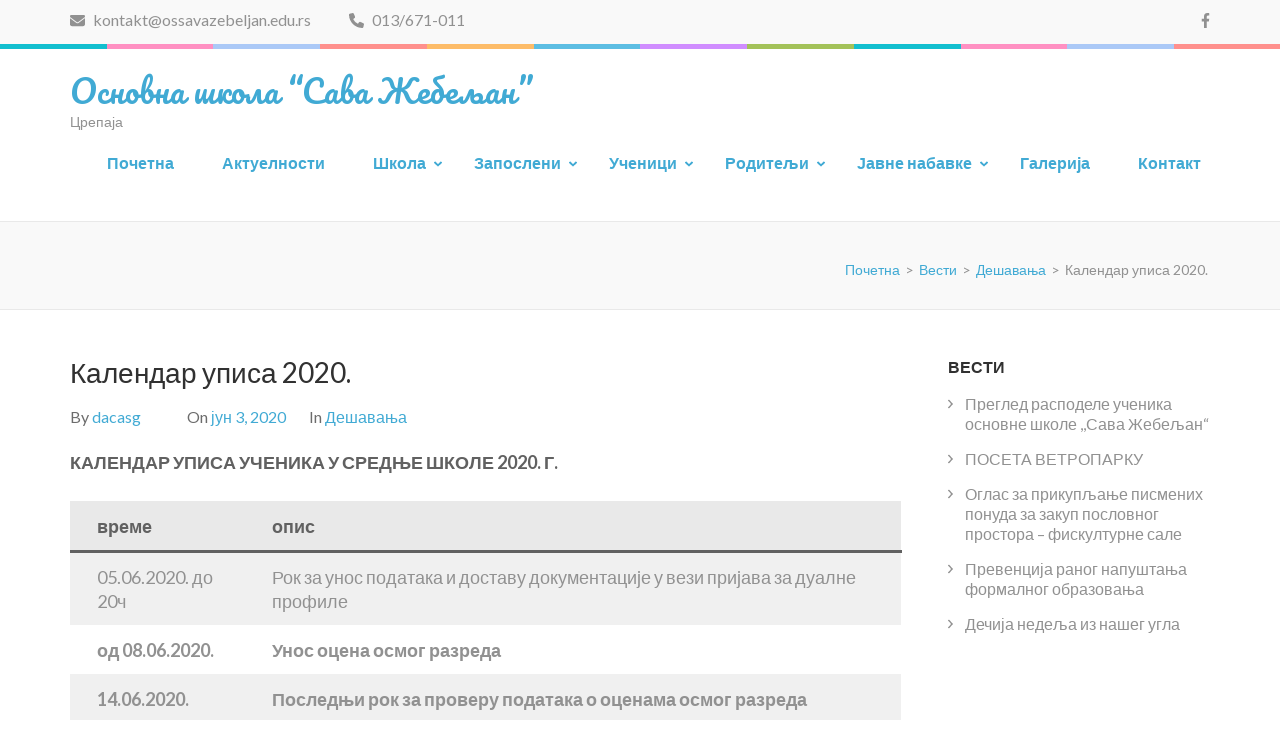

--- FILE ---
content_type: text/html; charset=UTF-8
request_url: https://ossavazebeljan.edu.rs/2020/06/03/kalendar-upisa-2020/
body_size: 46098
content:
    <!DOCTYPE html>
    <html lang="sr-RS">
    
<head itemscope itemtype="https://schema.org/WebSite">

    <meta charset="UTF-8">
	<meta name="viewport" content="width=device-width, initial-scale=1">
	<link rel="profile" href="http://gmpg.org/xfn/11">
	<link rel="pingback" href="https://ossavazebeljan.edu.rs/xmlrpc.php">
    <title>Календар уписа 2020. &#8211; Основна школа “Сава Жебељан”</title>
<meta name='robots' content='max-image-preview:large' />
	<style>img:is([sizes="auto" i], [sizes^="auto," i]) { contain-intrinsic-size: 3000px 1500px }</style>
	<link rel='dns-prefetch' href='//maps.google.com' />
<link rel='dns-prefetch' href='//fonts.googleapis.com' />
<link rel="alternate" type="application/rss+xml" title="Основна школа “Сава Жебељан” &raquo; довод" href="https://ossavazebeljan.edu.rs/feed/" />
<link rel="alternate" type="application/rss+xml" title="Основна школа “Сава Жебељан” &raquo; довод коментара" href="https://ossavazebeljan.edu.rs/comments/feed/" />
<script type="text/javascript">
/* <![CDATA[ */
window._wpemojiSettings = {"baseUrl":"https:\/\/s.w.org\/images\/core\/emoji\/15.0.3\/72x72\/","ext":".png","svgUrl":"https:\/\/s.w.org\/images\/core\/emoji\/15.0.3\/svg\/","svgExt":".svg","source":{"concatemoji":"https:\/\/ossavazebeljan.edu.rs\/wp-includes\/js\/wp-emoji-release.min.js?ver=6.7.4"}};
/*! This file is auto-generated */
!function(i,n){var o,s,e;function c(e){try{var t={supportTests:e,timestamp:(new Date).valueOf()};sessionStorage.setItem(o,JSON.stringify(t))}catch(e){}}function p(e,t,n){e.clearRect(0,0,e.canvas.width,e.canvas.height),e.fillText(t,0,0);var t=new Uint32Array(e.getImageData(0,0,e.canvas.width,e.canvas.height).data),r=(e.clearRect(0,0,e.canvas.width,e.canvas.height),e.fillText(n,0,0),new Uint32Array(e.getImageData(0,0,e.canvas.width,e.canvas.height).data));return t.every(function(e,t){return e===r[t]})}function u(e,t,n){switch(t){case"flag":return n(e,"\ud83c\udff3\ufe0f\u200d\u26a7\ufe0f","\ud83c\udff3\ufe0f\u200b\u26a7\ufe0f")?!1:!n(e,"\ud83c\uddfa\ud83c\uddf3","\ud83c\uddfa\u200b\ud83c\uddf3")&&!n(e,"\ud83c\udff4\udb40\udc67\udb40\udc62\udb40\udc65\udb40\udc6e\udb40\udc67\udb40\udc7f","\ud83c\udff4\u200b\udb40\udc67\u200b\udb40\udc62\u200b\udb40\udc65\u200b\udb40\udc6e\u200b\udb40\udc67\u200b\udb40\udc7f");case"emoji":return!n(e,"\ud83d\udc26\u200d\u2b1b","\ud83d\udc26\u200b\u2b1b")}return!1}function f(e,t,n){var r="undefined"!=typeof WorkerGlobalScope&&self instanceof WorkerGlobalScope?new OffscreenCanvas(300,150):i.createElement("canvas"),a=r.getContext("2d",{willReadFrequently:!0}),o=(a.textBaseline="top",a.font="600 32px Arial",{});return e.forEach(function(e){o[e]=t(a,e,n)}),o}function t(e){var t=i.createElement("script");t.src=e,t.defer=!0,i.head.appendChild(t)}"undefined"!=typeof Promise&&(o="wpEmojiSettingsSupports",s=["flag","emoji"],n.supports={everything:!0,everythingExceptFlag:!0},e=new Promise(function(e){i.addEventListener("DOMContentLoaded",e,{once:!0})}),new Promise(function(t){var n=function(){try{var e=JSON.parse(sessionStorage.getItem(o));if("object"==typeof e&&"number"==typeof e.timestamp&&(new Date).valueOf()<e.timestamp+604800&&"object"==typeof e.supportTests)return e.supportTests}catch(e){}return null}();if(!n){if("undefined"!=typeof Worker&&"undefined"!=typeof OffscreenCanvas&&"undefined"!=typeof URL&&URL.createObjectURL&&"undefined"!=typeof Blob)try{var e="postMessage("+f.toString()+"("+[JSON.stringify(s),u.toString(),p.toString()].join(",")+"));",r=new Blob([e],{type:"text/javascript"}),a=new Worker(URL.createObjectURL(r),{name:"wpTestEmojiSupports"});return void(a.onmessage=function(e){c(n=e.data),a.terminate(),t(n)})}catch(e){}c(n=f(s,u,p))}t(n)}).then(function(e){for(var t in e)n.supports[t]=e[t],n.supports.everything=n.supports.everything&&n.supports[t],"flag"!==t&&(n.supports.everythingExceptFlag=n.supports.everythingExceptFlag&&n.supports[t]);n.supports.everythingExceptFlag=n.supports.everythingExceptFlag&&!n.supports.flag,n.DOMReady=!1,n.readyCallback=function(){n.DOMReady=!0}}).then(function(){return e}).then(function(){var e;n.supports.everything||(n.readyCallback(),(e=n.source||{}).concatemoji?t(e.concatemoji):e.wpemoji&&e.twemoji&&(t(e.twemoji),t(e.wpemoji)))}))}((window,document),window._wpemojiSettings);
/* ]]> */
</script>
<style id='wp-emoji-styles-inline-css' type='text/css'>

	img.wp-smiley, img.emoji {
		display: inline !important;
		border: none !important;
		box-shadow: none !important;
		height: 1em !important;
		width: 1em !important;
		margin: 0 0.07em !important;
		vertical-align: -0.1em !important;
		background: none !important;
		padding: 0 !important;
	}
</style>
<link rel='stylesheet' id='wp-block-library-css' href='https://ossavazebeljan.edu.rs/wp-includes/css/dist/block-library/style.min.css?ver=6.7.4' type='text/css' media='all' />
<style id='classic-theme-styles-inline-css' type='text/css'>
/*! This file is auto-generated */
.wp-block-button__link{color:#fff;background-color:#32373c;border-radius:9999px;box-shadow:none;text-decoration:none;padding:calc(.667em + 2px) calc(1.333em + 2px);font-size:1.125em}.wp-block-file__button{background:#32373c;color:#fff;text-decoration:none}
</style>
<style id='global-styles-inline-css' type='text/css'>
:root{--wp--preset--aspect-ratio--square: 1;--wp--preset--aspect-ratio--4-3: 4/3;--wp--preset--aspect-ratio--3-4: 3/4;--wp--preset--aspect-ratio--3-2: 3/2;--wp--preset--aspect-ratio--2-3: 2/3;--wp--preset--aspect-ratio--16-9: 16/9;--wp--preset--aspect-ratio--9-16: 9/16;--wp--preset--color--black: #000000;--wp--preset--color--cyan-bluish-gray: #abb8c3;--wp--preset--color--white: #ffffff;--wp--preset--color--pale-pink: #f78da7;--wp--preset--color--vivid-red: #cf2e2e;--wp--preset--color--luminous-vivid-orange: #ff6900;--wp--preset--color--luminous-vivid-amber: #fcb900;--wp--preset--color--light-green-cyan: #7bdcb5;--wp--preset--color--vivid-green-cyan: #00d084;--wp--preset--color--pale-cyan-blue: #8ed1fc;--wp--preset--color--vivid-cyan-blue: #0693e3;--wp--preset--color--vivid-purple: #9b51e0;--wp--preset--gradient--vivid-cyan-blue-to-vivid-purple: linear-gradient(135deg,rgba(6,147,227,1) 0%,rgb(155,81,224) 100%);--wp--preset--gradient--light-green-cyan-to-vivid-green-cyan: linear-gradient(135deg,rgb(122,220,180) 0%,rgb(0,208,130) 100%);--wp--preset--gradient--luminous-vivid-amber-to-luminous-vivid-orange: linear-gradient(135deg,rgba(252,185,0,1) 0%,rgba(255,105,0,1) 100%);--wp--preset--gradient--luminous-vivid-orange-to-vivid-red: linear-gradient(135deg,rgba(255,105,0,1) 0%,rgb(207,46,46) 100%);--wp--preset--gradient--very-light-gray-to-cyan-bluish-gray: linear-gradient(135deg,rgb(238,238,238) 0%,rgb(169,184,195) 100%);--wp--preset--gradient--cool-to-warm-spectrum: linear-gradient(135deg,rgb(74,234,220) 0%,rgb(151,120,209) 20%,rgb(207,42,186) 40%,rgb(238,44,130) 60%,rgb(251,105,98) 80%,rgb(254,248,76) 100%);--wp--preset--gradient--blush-light-purple: linear-gradient(135deg,rgb(255,206,236) 0%,rgb(152,150,240) 100%);--wp--preset--gradient--blush-bordeaux: linear-gradient(135deg,rgb(254,205,165) 0%,rgb(254,45,45) 50%,rgb(107,0,62) 100%);--wp--preset--gradient--luminous-dusk: linear-gradient(135deg,rgb(255,203,112) 0%,rgb(199,81,192) 50%,rgb(65,88,208) 100%);--wp--preset--gradient--pale-ocean: linear-gradient(135deg,rgb(255,245,203) 0%,rgb(182,227,212) 50%,rgb(51,167,181) 100%);--wp--preset--gradient--electric-grass: linear-gradient(135deg,rgb(202,248,128) 0%,rgb(113,206,126) 100%);--wp--preset--gradient--midnight: linear-gradient(135deg,rgb(2,3,129) 0%,rgb(40,116,252) 100%);--wp--preset--font-size--small: 13px;--wp--preset--font-size--medium: 20px;--wp--preset--font-size--large: 36px;--wp--preset--font-size--x-large: 42px;--wp--preset--spacing--20: 0.44rem;--wp--preset--spacing--30: 0.67rem;--wp--preset--spacing--40: 1rem;--wp--preset--spacing--50: 1.5rem;--wp--preset--spacing--60: 2.25rem;--wp--preset--spacing--70: 3.38rem;--wp--preset--spacing--80: 5.06rem;--wp--preset--shadow--natural: 6px 6px 9px rgba(0, 0, 0, 0.2);--wp--preset--shadow--deep: 12px 12px 50px rgba(0, 0, 0, 0.4);--wp--preset--shadow--sharp: 6px 6px 0px rgba(0, 0, 0, 0.2);--wp--preset--shadow--outlined: 6px 6px 0px -3px rgba(255, 255, 255, 1), 6px 6px rgba(0, 0, 0, 1);--wp--preset--shadow--crisp: 6px 6px 0px rgba(0, 0, 0, 1);}:where(.is-layout-flex){gap: 0.5em;}:where(.is-layout-grid){gap: 0.5em;}body .is-layout-flex{display: flex;}.is-layout-flex{flex-wrap: wrap;align-items: center;}.is-layout-flex > :is(*, div){margin: 0;}body .is-layout-grid{display: grid;}.is-layout-grid > :is(*, div){margin: 0;}:where(.wp-block-columns.is-layout-flex){gap: 2em;}:where(.wp-block-columns.is-layout-grid){gap: 2em;}:where(.wp-block-post-template.is-layout-flex){gap: 1.25em;}:where(.wp-block-post-template.is-layout-grid){gap: 1.25em;}.has-black-color{color: var(--wp--preset--color--black) !important;}.has-cyan-bluish-gray-color{color: var(--wp--preset--color--cyan-bluish-gray) !important;}.has-white-color{color: var(--wp--preset--color--white) !important;}.has-pale-pink-color{color: var(--wp--preset--color--pale-pink) !important;}.has-vivid-red-color{color: var(--wp--preset--color--vivid-red) !important;}.has-luminous-vivid-orange-color{color: var(--wp--preset--color--luminous-vivid-orange) !important;}.has-luminous-vivid-amber-color{color: var(--wp--preset--color--luminous-vivid-amber) !important;}.has-light-green-cyan-color{color: var(--wp--preset--color--light-green-cyan) !important;}.has-vivid-green-cyan-color{color: var(--wp--preset--color--vivid-green-cyan) !important;}.has-pale-cyan-blue-color{color: var(--wp--preset--color--pale-cyan-blue) !important;}.has-vivid-cyan-blue-color{color: var(--wp--preset--color--vivid-cyan-blue) !important;}.has-vivid-purple-color{color: var(--wp--preset--color--vivid-purple) !important;}.has-black-background-color{background-color: var(--wp--preset--color--black) !important;}.has-cyan-bluish-gray-background-color{background-color: var(--wp--preset--color--cyan-bluish-gray) !important;}.has-white-background-color{background-color: var(--wp--preset--color--white) !important;}.has-pale-pink-background-color{background-color: var(--wp--preset--color--pale-pink) !important;}.has-vivid-red-background-color{background-color: var(--wp--preset--color--vivid-red) !important;}.has-luminous-vivid-orange-background-color{background-color: var(--wp--preset--color--luminous-vivid-orange) !important;}.has-luminous-vivid-amber-background-color{background-color: var(--wp--preset--color--luminous-vivid-amber) !important;}.has-light-green-cyan-background-color{background-color: var(--wp--preset--color--light-green-cyan) !important;}.has-vivid-green-cyan-background-color{background-color: var(--wp--preset--color--vivid-green-cyan) !important;}.has-pale-cyan-blue-background-color{background-color: var(--wp--preset--color--pale-cyan-blue) !important;}.has-vivid-cyan-blue-background-color{background-color: var(--wp--preset--color--vivid-cyan-blue) !important;}.has-vivid-purple-background-color{background-color: var(--wp--preset--color--vivid-purple) !important;}.has-black-border-color{border-color: var(--wp--preset--color--black) !important;}.has-cyan-bluish-gray-border-color{border-color: var(--wp--preset--color--cyan-bluish-gray) !important;}.has-white-border-color{border-color: var(--wp--preset--color--white) !important;}.has-pale-pink-border-color{border-color: var(--wp--preset--color--pale-pink) !important;}.has-vivid-red-border-color{border-color: var(--wp--preset--color--vivid-red) !important;}.has-luminous-vivid-orange-border-color{border-color: var(--wp--preset--color--luminous-vivid-orange) !important;}.has-luminous-vivid-amber-border-color{border-color: var(--wp--preset--color--luminous-vivid-amber) !important;}.has-light-green-cyan-border-color{border-color: var(--wp--preset--color--light-green-cyan) !important;}.has-vivid-green-cyan-border-color{border-color: var(--wp--preset--color--vivid-green-cyan) !important;}.has-pale-cyan-blue-border-color{border-color: var(--wp--preset--color--pale-cyan-blue) !important;}.has-vivid-cyan-blue-border-color{border-color: var(--wp--preset--color--vivid-cyan-blue) !important;}.has-vivid-purple-border-color{border-color: var(--wp--preset--color--vivid-purple) !important;}.has-vivid-cyan-blue-to-vivid-purple-gradient-background{background: var(--wp--preset--gradient--vivid-cyan-blue-to-vivid-purple) !important;}.has-light-green-cyan-to-vivid-green-cyan-gradient-background{background: var(--wp--preset--gradient--light-green-cyan-to-vivid-green-cyan) !important;}.has-luminous-vivid-amber-to-luminous-vivid-orange-gradient-background{background: var(--wp--preset--gradient--luminous-vivid-amber-to-luminous-vivid-orange) !important;}.has-luminous-vivid-orange-to-vivid-red-gradient-background{background: var(--wp--preset--gradient--luminous-vivid-orange-to-vivid-red) !important;}.has-very-light-gray-to-cyan-bluish-gray-gradient-background{background: var(--wp--preset--gradient--very-light-gray-to-cyan-bluish-gray) !important;}.has-cool-to-warm-spectrum-gradient-background{background: var(--wp--preset--gradient--cool-to-warm-spectrum) !important;}.has-blush-light-purple-gradient-background{background: var(--wp--preset--gradient--blush-light-purple) !important;}.has-blush-bordeaux-gradient-background{background: var(--wp--preset--gradient--blush-bordeaux) !important;}.has-luminous-dusk-gradient-background{background: var(--wp--preset--gradient--luminous-dusk) !important;}.has-pale-ocean-gradient-background{background: var(--wp--preset--gradient--pale-ocean) !important;}.has-electric-grass-gradient-background{background: var(--wp--preset--gradient--electric-grass) !important;}.has-midnight-gradient-background{background: var(--wp--preset--gradient--midnight) !important;}.has-small-font-size{font-size: var(--wp--preset--font-size--small) !important;}.has-medium-font-size{font-size: var(--wp--preset--font-size--medium) !important;}.has-large-font-size{font-size: var(--wp--preset--font-size--large) !important;}.has-x-large-font-size{font-size: var(--wp--preset--font-size--x-large) !important;}
:where(.wp-block-post-template.is-layout-flex){gap: 1.25em;}:where(.wp-block-post-template.is-layout-grid){gap: 1.25em;}
:where(.wp-block-columns.is-layout-flex){gap: 2em;}:where(.wp-block-columns.is-layout-grid){gap: 2em;}
:root :where(.wp-block-pullquote){font-size: 1.5em;line-height: 1.6;}
</style>
<link rel='stylesheet' id='wp-gmap-embed-front-css-css' href='https://ossavazebeljan.edu.rs/wp-content/plugins/gmap-embed/public/assets/css/front_custom_style.css?ver=1736906856' type='text/css' media='all' />
<link rel='stylesheet' id='preschool-and-kindergarten-google-fonts-css' href='https://fonts.googleapis.com/css?family=Pacifico%7CLato%3A400%2C400i%2C700&#038;ver=6.7.4#038;display=fallback' type='text/css' media='all' />
<link rel='stylesheet' id='animate-css' href='https://ossavazebeljan.edu.rs/wp-content/themes/preschool-and-kindergarten/css/animate.min.css?ver=6.7.4' type='text/css' media='all' />
<link rel='stylesheet' id='owl-carousel-css' href='https://ossavazebeljan.edu.rs/wp-content/themes/preschool-and-kindergarten/css/owl.carousel.min.css?ver=6.7.4' type='text/css' media='all' />
<link rel='stylesheet' id='preschool-and-kindergarten-style-css' href='https://ossavazebeljan.edu.rs/wp-content/themes/preschool-and-kindergarten/style.css?ver=1.2.5' type='text/css' media='all' />
<link rel='stylesheet' id='mpce-theme-css' href='https://ossavazebeljan.edu.rs/wp-content/plugins/motopress-content-editor-lite/includes/css/theme.min.css?ver=3.0.7' type='text/css' media='all' />
<style id='mpce-theme-inline-css' type='text/css'>
.mp-row-fixed-width {max-width:1170px;}
</style>
<link rel='stylesheet' id='mpce-bootstrap-grid-css' href='https://ossavazebeljan.edu.rs/wp-content/plugins/motopress-content-editor-lite/bootstrap/bootstrap-grid.min.css?ver=3.0.7' type='text/css' media='all' />
<script type="text/javascript" src="https://ossavazebeljan.edu.rs/wp-includes/js/jquery/jquery.min.js?ver=3.7.1" id="jquery-core-js"></script>
<script type="text/javascript" src="https://ossavazebeljan.edu.rs/wp-includes/js/jquery/jquery-migrate.min.js?ver=3.4.1" id="jquery-migrate-js"></script>
<script type="text/javascript" src="https://maps.google.com/maps/api/js?key=AIzaSyBpEqCuzilHXgvgiSX60pAZVid6VAIf79s&amp;libraries=places&amp;language=en&amp;region=US&amp;callback=Function.prototype&amp;ver=6.7.4" id="wp-gmap-api-js"></script>
<script type="text/javascript" id="wp-gmap-api-js-after">
/* <![CDATA[ */
/* <![CDATA[ */

var wgm_status = {"l_api":"always","p_api":"N","i_p":false,"d_f_s_c":"N","d_s_v":"N","d_z_c":"N","d_p_c":"N","d_m_t_c":"N","d_m_w_z":"N","d_m_d":"N","d_m_d_c_z":"N","e_d_f_a_c":"N"};
/* ]]]]><![CDATA[> */
/* ]]> */
</script>
<script type="text/javascript" src="https://ossavazebeljan.edu.rs/wp-content/themes/preschool-and-kindergarten/js/v4-shims.min.js?ver=6.1.1" id="v4-shims-js"></script>
<link rel="https://api.w.org/" href="https://ossavazebeljan.edu.rs/wp-json/" /><link rel="alternate" title="JSON" type="application/json" href="https://ossavazebeljan.edu.rs/wp-json/wp/v2/posts/782" /><link rel="EditURI" type="application/rsd+xml" title="RSD" href="https://ossavazebeljan.edu.rs/xmlrpc.php?rsd" />
<meta name="generator" content="WordPress 6.7.4" />
<link rel="canonical" href="https://ossavazebeljan.edu.rs/2020/06/03/kalendar-upisa-2020/" />
<link rel='shortlink' href='https://ossavazebeljan.edu.rs/?p=782' />
<link rel="alternate" title="oEmbed (JSON)" type="application/json+oembed" href="https://ossavazebeljan.edu.rs/wp-json/oembed/1.0/embed?url=https%3A%2F%2Fossavazebeljan.edu.rs%2F2020%2F06%2F03%2Fkalendar-upisa-2020%2F" />
<link rel="alternate" title="oEmbed (XML)" type="text/xml+oembed" href="https://ossavazebeljan.edu.rs/wp-json/oembed/1.0/embed?url=https%3A%2F%2Fossavazebeljan.edu.rs%2F2020%2F06%2F03%2Fkalendar-upisa-2020%2F&#038;format=xml" />
<meta name="google-site-verification" content="8V9KwWH_hQZUzL-J67CSTCLTJKvSRYFfijDz04JcEkk" /></head>

<body class="post-template-default single single-post postid-782 single-format-standard group-blog modula-best-grid-gallery" itemscope itemtype="https://schema.org/WebPage">
		
        <div id="page" class="site">
        <a class="skip-link screen-reader-text" href="#acc-content">Skip to content (Press Enter)</a>
        
        <div class="mobile-header">
        <div class="container">
            <div class="site-branding" itemscope itemtype="https://schema.org/Organization">
                                    <div class="text-logo">
                        <p class="site-title" itemprop="name"><a href="https://ossavazebeljan.edu.rs/" rel="home" itemprop="url">Основна школа “Сава Жебељан”</a></p>
                                                    <p class="site-description" itemprop="description">Црепаја</p>
                                        </div>
            </div><!-- .site-branding -->

            <button class="menu-opener" data-toggle-target=".main-menu-modal" data-toggle-body-class="showing-main-menu-modal" aria-expanded="false" data-set-focus=".close-main-nav-toggle">
                <span></span>
                <span></span>
                <span></span>
            </button>

        </div> <!-- Container -->
        <div class="mobile-menu">
            <nav id="mobile-site-navigation" class="primary-menu" role="navigation" itemscope itemtype="https://schema.org/SiteNavigationElement">
                <div class="primary-menu-list main-menu-modal cover-modal" data-modal-target-string=".main-menu-modal">
                    <button class="close close-main-nav-toggle" data-toggle-target=".main-menu-modal" data-toggle-body-class="showing-main-menu-modal" aria-expanded="false" data-set-focus=".main-menu-modal"></button>
                    <div class="mobile-menu-title" aria-label="Mobile">
                        <div class="menu-main-container"><ul id="primary-menu" class="nav-menu main-menu-modal"><li id="menu-item-285" class="menu-item menu-item-type-post_type menu-item-object-page menu-item-home menu-item-285"><a href="https://ossavazebeljan.edu.rs/">Почетна</a></li>
<li id="menu-item-496" class="menu-item menu-item-type-taxonomy menu-item-object-category current-post-ancestor menu-item-496"><a href="https://ossavazebeljan.edu.rs/category/vesti/">Актуелности</a></li>
<li id="menu-item-16" class="menu-item menu-item-type-post_type menu-item-object-page menu-item-has-children menu-item-16"><a href="https://ossavazebeljan.edu.rs/%d1%88%d0%ba%d0%be%d0%bb%d0%b0/">Школа</a>
<ul class="sub-menu">
	<li id="menu-item-964" class="menu-item menu-item-type-post_type menu-item-object-page menu-item-964"><a href="https://ossavazebeljan.edu.rs/%d1%88%d0%ba%d0%be%d0%bb%d0%b0/dokumenta/">Документа</a></li>
	<li id="menu-item-22" class="menu-item menu-item-type-post_type menu-item-object-page menu-item-has-children menu-item-22"><a href="https://ossavazebeljan.edu.rs/%d1%88%d0%ba%d0%be%d0%bb%d0%b0/%d0%be%d1%80%d0%b3%d0%b0%d0%bd%d0%b8-%d1%88%d0%ba%d0%be%d0%bb%d0%b5/">Органи школе</a>
	<ul class="sub-menu">
		<li id="menu-item-359" class="menu-item menu-item-type-post_type menu-item-object-page menu-item-359"><a href="https://ossavazebeljan.edu.rs/%d1%88%d0%ba%d0%be%d0%bb%d0%b0/%d0%be%d1%80%d0%b3%d0%b0%d0%bd%d0%b8-%d1%88%d0%ba%d0%be%d0%bb%d0%b5/skolski-odbor/">Школски одбор</a></li>
		<li id="menu-item-362" class="menu-item menu-item-type-post_type menu-item-object-page menu-item-362"><a href="https://ossavazebeljan.edu.rs/%d1%88%d0%ba%d0%be%d0%bb%d0%b0/%d0%be%d1%80%d0%b3%d0%b0%d0%bd%d0%b8-%d1%88%d0%ba%d0%be%d0%bb%d0%b5/savet-roditelja/">Савет родитеља</a></li>
	</ul>
</li>
</ul>
</li>
<li id="menu-item-19" class="menu-item menu-item-type-post_type menu-item-object-page menu-item-has-children menu-item-19"><a href="https://ossavazebeljan.edu.rs/%d0%b7%d0%b0%d0%bf%d0%be%d1%81%d0%bb%d0%b5%d0%bd%d0%b8/">Запослени</a>
<ul class="sub-menu">
	<li id="menu-item-847" class="menu-item menu-item-type-post_type menu-item-object-page menu-item-847"><a href="https://ossavazebeljan.edu.rs/%d0%b7%d0%b0%d0%bf%d0%be%d1%81%d0%bb%d0%b5%d0%bd%d0%b8/nastavnici/">Наставно особље</a></li>
</ul>
</li>
<li id="menu-item-25" class="menu-item menu-item-type-post_type menu-item-object-page menu-item-has-children menu-item-25"><a href="https://ossavazebeljan.edu.rs/%d1%83%d1%87%d0%b5%d0%bd%d0%b8%d1%86%d0%b8/">Ученици</a>
<ul class="sub-menu">
	<li id="menu-item-1054" class="menu-item menu-item-type-post_type menu-item-object-page menu-item-1054"><a href="https://ossavazebeljan.edu.rs/raspored-casova/">Распоред часова школска 2024/2025</a></li>
	<li id="menu-item-353" class="menu-item menu-item-type-post_type menu-item-object-page menu-item-353"><a href="https://ossavazebeljan.edu.rs/%d1%83%d1%87%d0%b5%d0%bd%d0%b8%d1%86%d0%b8/raspored-dodatne-dopunske-i-pripremne-nastave/">Распоред додатне, допунске и припремне наставе</a></li>
	<li id="menu-item-483" class="menu-item menu-item-type-post_type menu-item-object-page menu-item-483"><a href="https://ossavazebeljan.edu.rs/%d1%83%d1%87%d0%b5%d0%bd%d0%b8%d1%86%d0%b8/raspored-casova-izborni-predmeti/">Распоред часова – изборни предмети</a></li>
	<li id="menu-item-936" class="menu-item menu-item-type-post_type menu-item-object-page menu-item-936"><a href="https://ossavazebeljan.edu.rs/raspored-pismenih-i-kontrolnih-vezbi/">Распоред писмених задатака и контролних вежби</a></li>
</ul>
</li>
<li id="menu-item-371" class="menu-item menu-item-type-post_type menu-item-object-page menu-item-has-children menu-item-371"><a href="https://ossavazebeljan.edu.rs/roditelji/">Родитељи</a>
<ul class="sub-menu">
	<li id="menu-item-486" class="menu-item menu-item-type-post_type menu-item-object-page menu-item-486"><a href="https://ossavazebeljan.edu.rs/roditelji/otvorena-vrata/">Отворена врата</a></li>
</ul>
</li>
<li id="menu-item-42" class="menu-item menu-item-type-post_type menu-item-object-page menu-item-has-children menu-item-42"><a href="https://ossavazebeljan.edu.rs/javne-nabavke/">Јавне набавке</a>
<ul class="sub-menu">
	<li id="menu-item-775" class="menu-item menu-item-type-post_type menu-item-object-page menu-item-775"><a href="https://ossavazebeljan.edu.rs/javne-nabavke/2020-2/">2020</a></li>
</ul>
</li>
<li id="menu-item-196" class="menu-item menu-item-type-post_type menu-item-object-page menu-item-196"><a href="https://ossavazebeljan.edu.rs/galerija/">Галерија</a></li>
<li id="menu-item-28" class="menu-item menu-item-type-post_type menu-item-object-page menu-item-28"><a href="https://ossavazebeljan.edu.rs/%d0%ba%d0%be%d0%bd%d1%82%d0%b0%d0%ba%d1%82/">Контакт</a></li>
</ul></div>                    </div>
                                        <ul class="contact-info">
                                                        <li>
                                <a href="mailto:kontakt@ossavazebeljan.edu.rs"><span class="fa fa-envelope"></span>
                                kontakt@ossavazebeljan.edu.rs                                </a>
                                </li>
                                                                                <li>
                                    <a href="tel:013671011">
                                        <span class="fa fa-phone"></span>
                                        013/671-011                                    </a>
                                </li>
                                            </ul>

                            <ul class="social-networks">
              
                          
                <li><a href="https://www.facebook.com/ossavazebeljan/" target="_blank" title="Facebook"><span class="fa fa-facebook"></span></a></li>
          
                  </ul>
                    </div>
            </nav><!-- #site-navigation -->
        </div> <!-- mobile-menu -->

    </div> <!-- mobile-header -->
        <header id="masthead" class="site-header" role="banner" itemscope itemtype="https://schema.org/WPHeader">
        <div class="header-t">
        <div class="container">
                        <ul class="contact-info">
                                        <li>
                            <a href="mailto:kontakt@ossavazebeljan.edu.rs"><span class="fa fa-envelope"></span>
                            kontakt@ossavazebeljan.edu.rs                            </a>
                        </li>
                                                        <li>
                            <a href="tel:013671011">
                                <span class="fa fa-phone"></span>
                                013/671-011                            </a>
                        </li>
                            </ul>
                    <ul class="social-networks">
              
                          
                <li><a href="https://www.facebook.com/ossavazebeljan/" target="_blank" title="Facebook"><span class="fa fa-facebook"></span></a></li>
          
                  </ul>
            </div>
    </div> 
    <div class="header-b">
        <div class="container">            
            <div class="site-branding" itemscope itemtype="https://schema.org/Organization">                
                                <div class="text-logo">
                                            <p class="site-title" itemprop="name"><a href="https://ossavazebeljan.edu.rs/" rel="home" itemprop="url">Основна школа “Сава Жебељан”</a></p>
                                            <p class="site-description" itemprop="description">Црепаја</p>
                                        </div>
            </div><!-- .site-branding -->
        
            <nav id="site-navigation" class="main-navigation" role="navigation" itemscope itemtype="https://schema.org/SiteNavigationElement">
                
                <div class="menu-main-container"><ul id="primary-menu" class="menu"><li class="menu-item menu-item-type-post_type menu-item-object-page menu-item-home menu-item-285"><a href="https://ossavazebeljan.edu.rs/">Почетна</a></li>
<li class="menu-item menu-item-type-taxonomy menu-item-object-category current-post-ancestor menu-item-496"><a href="https://ossavazebeljan.edu.rs/category/vesti/">Актуелности</a></li>
<li class="menu-item menu-item-type-post_type menu-item-object-page menu-item-has-children menu-item-16"><a href="https://ossavazebeljan.edu.rs/%d1%88%d0%ba%d0%be%d0%bb%d0%b0/">Школа</a>
<ul class="sub-menu">
	<li class="menu-item menu-item-type-post_type menu-item-object-page menu-item-964"><a href="https://ossavazebeljan.edu.rs/%d1%88%d0%ba%d0%be%d0%bb%d0%b0/dokumenta/">Документа</a></li>
	<li class="menu-item menu-item-type-post_type menu-item-object-page menu-item-has-children menu-item-22"><a href="https://ossavazebeljan.edu.rs/%d1%88%d0%ba%d0%be%d0%bb%d0%b0/%d0%be%d1%80%d0%b3%d0%b0%d0%bd%d0%b8-%d1%88%d0%ba%d0%be%d0%bb%d0%b5/">Органи школе</a>
	<ul class="sub-menu">
		<li class="menu-item menu-item-type-post_type menu-item-object-page menu-item-359"><a href="https://ossavazebeljan.edu.rs/%d1%88%d0%ba%d0%be%d0%bb%d0%b0/%d0%be%d1%80%d0%b3%d0%b0%d0%bd%d0%b8-%d1%88%d0%ba%d0%be%d0%bb%d0%b5/skolski-odbor/">Школски одбор</a></li>
		<li class="menu-item menu-item-type-post_type menu-item-object-page menu-item-362"><a href="https://ossavazebeljan.edu.rs/%d1%88%d0%ba%d0%be%d0%bb%d0%b0/%d0%be%d1%80%d0%b3%d0%b0%d0%bd%d0%b8-%d1%88%d0%ba%d0%be%d0%bb%d0%b5/savet-roditelja/">Савет родитеља</a></li>
	</ul>
</li>
</ul>
</li>
<li class="menu-item menu-item-type-post_type menu-item-object-page menu-item-has-children menu-item-19"><a href="https://ossavazebeljan.edu.rs/%d0%b7%d0%b0%d0%bf%d0%be%d1%81%d0%bb%d0%b5%d0%bd%d0%b8/">Запослени</a>
<ul class="sub-menu">
	<li class="menu-item menu-item-type-post_type menu-item-object-page menu-item-847"><a href="https://ossavazebeljan.edu.rs/%d0%b7%d0%b0%d0%bf%d0%be%d1%81%d0%bb%d0%b5%d0%bd%d0%b8/nastavnici/">Наставно особље</a></li>
</ul>
</li>
<li class="menu-item menu-item-type-post_type menu-item-object-page menu-item-has-children menu-item-25"><a href="https://ossavazebeljan.edu.rs/%d1%83%d1%87%d0%b5%d0%bd%d0%b8%d1%86%d0%b8/">Ученици</a>
<ul class="sub-menu">
	<li class="menu-item menu-item-type-post_type menu-item-object-page menu-item-1054"><a href="https://ossavazebeljan.edu.rs/raspored-casova/">Распоред часова школска 2024/2025</a></li>
	<li class="menu-item menu-item-type-post_type menu-item-object-page menu-item-353"><a href="https://ossavazebeljan.edu.rs/%d1%83%d1%87%d0%b5%d0%bd%d0%b8%d1%86%d0%b8/raspored-dodatne-dopunske-i-pripremne-nastave/">Распоред додатне, допунске и припремне наставе</a></li>
	<li class="menu-item menu-item-type-post_type menu-item-object-page menu-item-483"><a href="https://ossavazebeljan.edu.rs/%d1%83%d1%87%d0%b5%d0%bd%d0%b8%d1%86%d0%b8/raspored-casova-izborni-predmeti/">Распоред часова – изборни предмети</a></li>
	<li class="menu-item menu-item-type-post_type menu-item-object-page menu-item-936"><a href="https://ossavazebeljan.edu.rs/raspored-pismenih-i-kontrolnih-vezbi/">Распоред писмених задатака и контролних вежби</a></li>
</ul>
</li>
<li class="menu-item menu-item-type-post_type menu-item-object-page menu-item-has-children menu-item-371"><a href="https://ossavazebeljan.edu.rs/roditelji/">Родитељи</a>
<ul class="sub-menu">
	<li class="menu-item menu-item-type-post_type menu-item-object-page menu-item-486"><a href="https://ossavazebeljan.edu.rs/roditelji/otvorena-vrata/">Отворена врата</a></li>
</ul>
</li>
<li class="menu-item menu-item-type-post_type menu-item-object-page menu-item-has-children menu-item-42"><a href="https://ossavazebeljan.edu.rs/javne-nabavke/">Јавне набавке</a>
<ul class="sub-menu">
	<li class="menu-item menu-item-type-post_type menu-item-object-page menu-item-775"><a href="https://ossavazebeljan.edu.rs/javne-nabavke/2020-2/">2020</a></li>
</ul>
</li>
<li class="menu-item menu-item-type-post_type menu-item-object-page menu-item-196"><a href="https://ossavazebeljan.edu.rs/galerija/">Галерија</a></li>
<li class="menu-item menu-item-type-post_type menu-item-object-page menu-item-28"><a href="https://ossavazebeljan.edu.rs/%d0%ba%d0%be%d0%bd%d1%82%d0%b0%d0%ba%d1%82/">Контакт</a></li>
</ul></div>            </nav><!-- #site-navigation -->
        
        </div>
    </div>
        </header>
            <div class="top-bar">
            <div class="container">
                <div class="page-header">
                    <h1 class="page-title">
                                            </h1>
                </div>
                <div id="crumbs" itemscope itemtype="https://schema.org/BreadcrumbList"><span itemprop="itemListElement" itemscope itemtype="https://schema.org/ListItem"><a itemprop="item" href="https://ossavazebeljan.edu.rs" class="home_crumb"><span itemprop="name">Почетна</span></a><meta itemprop="position" content="1" /><span class="separator">></span></span><span itemprop="itemListElement" itemscope itemtype="https://schema.org/ListItem"><a itemprop="item" href="https://ossavazebeljan.edu.rs/category/vesti/"><span itemprop="name">Вести</span></a><meta itemprop="position" content="2" /><span class="separator">></span></span><span itemprop="itemListElement" itemscope itemtype="https://schema.org/ListItem"><a itemprop="item" href="https://ossavazebeljan.edu.rs/category/vesti/desavanja/"><span itemprop="name">Дешавања</span></a><meta itemprop="position" content="3" /><span class="separator">></span></span><span class="current" itemprop="itemListElement" itemscope itemtype="https://schema.org/ListItem"><span itemprop="name">Календар уписа 2020.</span><meta itemprop="position" content="4" /></span></div>  
            </div>
        </div>
        <div id="acc-content"><!-- accessibility purpose -->        <div class="container">
            <div id="content" class="site-content">
                <div class="row">
        
	<div id="primary" class="content-area">
		<main id="main" class="site-main" role="main">

		
<article id="post-782" class="post-782 post type-post status-publish format-standard hentry category-desavanja mpce-post-div">
      
        <header class="entry-header">
        <h1 class="entry-title" itemprop="headline">Календар уписа 2020.</h1>        <div class="entry-meta">
            <span class="byline"> By <span class="authors vcard"><a class="url fn n" href="https://ossavazebeljan.edu.rs/author/dacasg/">dacasg</a></span></span><span class="posted-on">On <a href="https://ossavazebeljan.edu.rs/2020/06/03/kalendar-upisa-2020/" rel="bookmark"><time class="entry-date published updated" datetime="2020-06-03T09:02:29+00:00">јун 3, 2020</time></a></span><span class="cat-links">In <a href="https://ossavazebeljan.edu.rs/category/vesti/desavanja/" rel="category tag">Дешавања</a></span>        </div>
    </header><!-- .entry-header -->
    
	<div class="entry-content" itemprop="text">
		
<p><strong>КАЛЕНДАР УПИСА УЧЕНИКА У СРЕДЊЕ ШКОЛЕ 2020. Г.                                       </strong></p>



<figure class="wp-block-table is-style-stripes"><table><thead><tr><td><strong>време</strong></td><td><strong>опис</strong></td></tr></thead><tbody><tr><td>05.06.2020. до 20ч</td><td>Рок за унос података и доставу документације у вези пријава за дуалне профиле</td></tr><tr><td><strong>од 08.06.2020.</strong></td><td><strong>Унос оцена осмог разреда</strong></td></tr><tr><td><strong>14.06.2020.</strong></td><td><strong>Последњи рок за проверу података о оценама осмог разреда</strong></td></tr><tr><td>15.06.2020. до 12ч</td><td>Званични извештај о свим евидентираним ученицима са наградама (на сајту)</td></tr><tr><td>17.06.2020.</td><td>Централизација података и враћање званичних извештаја о оценама 8. разреда</td></tr><tr><td><strong>17.06.2020.</strong></td><td><strong>ЗАВРШНИ ИСПИТ &#8211; тест из српског (матерњег) језика</strong></td></tr><tr><td><strong>18.06.2020.</strong></td><td><strong>ЗАВРШНИ ИСПИТ &#8211; тест из математике</strong></td></tr><tr><td><strong>19.06.2020.</strong></td><td><strong>ЗАВРШНИ ИСПИТ &#8211; комбиновани теста</strong></td></tr><tr><td><strong>23.06.2018 од 8ч</strong></td><td><strong>Прелиминарни резултати завршног испита на нивоу школе</strong></td></tr><tr><td>23.06.2020.</td><td>Пријем и решавање жалби ученика на резултате завршног испита ОКРУГ</td></tr><tr><td>24.06.2020.</td><td>Пријем и решавање жалби ученика на резултате завршног испита РЕПУБЛИКА</td></tr><tr><td>28.06.2020.</td><td>Званични извештај о укупним постигнућима ученика</td></tr><tr><td><strong>29-30.06.2020.</strong></td><td><strong>Попуњавање, предаја и унос ЛИСТЕ ЖЕЉА у основној школи и унос у базу података</strong></td></tr><tr><td>02.07.2020. до 20ч</td><td>Последњи рок за проверу података о жељама ученика</td></tr><tr><td>04.07.2020. од 8-15ч</td><td>Провера листе жеља од стране ученика у основним школама, жалбе и исправке</td></tr><tr><td>05.07.2020.од 12ч</td><td>Објављивање званичне листе жеље, провера свих података на званичном и техничком сајту</td></tr><tr><td><strong>08.07.2020. до 8ч</strong></td><td><strong>Објављивање званичних резултата расподеле</strong></td></tr><tr><td>08.07.2020. до 8ч</td><td>Објављивање преосталих слободних места за упис у другом кругу</td></tr><tr><td>08.07.2020. од 8-15ч</td><td>Попуњавање и предаја листе жеља за други уписни круг</td></tr><tr><td>08.07.2020. до 20ч</td><td>Слање прикупљених података о жељама ученика за други уписни круг</td></tr><tr><td>08-09.07.2020.</td><td>Упис ученика у средње школе &#8211; први уписни круг</td></tr><tr><td>10.07.2020. до 24ч</td><td>Објављивање коначног распореда ученика по школама у другом уписном кругу</td></tr><tr><td><strong>11.07.2020. 8-15ч</strong></td><td><strong>Упис ученика у средње школе &#8211; други уписни круг</strong></td></tr></tbody></table></figure>



<figure class="wp-block-table"><table><tbody><tr><td><em>Понедељак</em></td><td><em>Уторак</em></td><td><em>Среда</em></td><td><em>Четвртак</em></td><td><em>Петак</em></td><td><strong><em>Субота</em></strong></td><td><strong><em>Недеља</em></strong></td></tr><tr><td>1<strong> </strong><strong>пробни</strong></td><td>2<strong> </strong><strong>пробни</strong></td><td>3</td><td>4 <strong>дуал</strong></td><td>5<em> </em><strong>дуал</strong></td><td><em>6</em></td><td><em>7</em></td></tr><tr><td>8 <strong>оцене 8</strong></td><td>9</td><td>10 <strong>нови</strong></td><td>11</td><td>12</td><td><em>13</em></td><td><em>14</em></td></tr><tr><td>15</td><td>16 <strong>такм</strong>.</td><td><strong>17</strong><strong> </strong><strong>ЗИ</strong><strong></strong></td><td><strong>1</strong><strong>8</strong><strong> </strong><strong>ЗИ</strong><strong></strong></td><td><strong>19</strong><strong> </strong><strong>ЗИ</strong><strong></strong></td><td><em>20</em></td><td><em>21</em></td></tr><tr><td>22</td><td>23<strong>бод/жалба1</strong></td><td>24 <strong>жалба2</strong></td><td>25<strong></strong></td><td>26</td><td><em>27</em></td><td><em>28</em></td></tr><tr><td>29<strong> </strong><strong>жеље</strong></td><td>30</td><td>1</td><td>2</td><td>3</td><td><em>4</em><strong> жеље1</strong><em></em></td><td><em>5</em> <strong>жеље2</strong><em></em></td></tr><tr><td>6</td><td>7</td><td>8<strong> </strong><strong>упис1</strong></td><td>9</td><td>10</td><td><em>11</em> <strong>упис 2</strong><em></em></td><td><em>12</em><em></em></td></tr><tr><td>13 <strong>упис 3</strong></td><td>14<strong></strong></td><td>15</td><td>16<strong></strong></td><td>17<strong></strong></td><td><em>18</em><em></em></td><td><em>19</em></td></tr></tbody></table></figure>
	</div><!-- .entry-content -->
    
    <footer class="entry-footer">
			</footer><!-- .entry-footer -->

</article><!-- #post-## -->

	<nav class="navigation post-navigation" aria-label="Чланци">
		<h2 class="screen-reader-text">Кретање чланка</h2>
		<div class="nav-links"><div class="nav-previous"><a href="https://ossavazebeljan.edu.rs/2020/05/28/raspored-pripremne-nastave-za-8-razred/" rel="prev">Распоред припремне наставе за 8. разред</a></div><div class="nav-next"><a href="https://ossavazebeljan.edu.rs/2020/07/08/raspodela-ucenika-upis-2020/" rel="next">Расподела ученика &#8211; упис 2020</a></div></div>
	</nav>
		</main><!-- #main -->
	</div><!-- #primary -->


<aside id="secondary" class="widget-area" role="complementary" itemscope itemtype="https://schema.org/WPSideBar">
	
		<section id="recent-posts-2" class="widget widget_recent_entries">
		<h2 class="widget-title">Вести</h2>
		<ul>
											<li>
					<a href="https://ossavazebeljan.edu.rs/2025/07/07/pregled-raspodele-ucenika-osnovne-skole-sava-zebeljan/">Преглед расподеле ученика основне школе ,,Сава Жебељан&#8220;</a>
									</li>
											<li>
					<a href="https://ossavazebeljan.edu.rs/2025/06/10/poseta-vetroparku/">ПОСЕТА ВЕТРОПАРКУ</a>
									</li>
											<li>
					<a href="https://ossavazebeljan.edu.rs/2025/01/22/oglas-za-prikupljanje-pismenih-ponuda-za-zakup-poslovnog-prostora-fiskulturne-sale/">Оглас за прикупљање писмених понуда за закуп пословног простора &#8211; фискултурне сале</a>
									</li>
											<li>
					<a href="https://ossavazebeljan.edu.rs/2024/12/11/prevencija-ranog-napustanja-formalnog-obrazovanja-2/">Превенција раног напуштања формалног образовања</a>
									</li>
											<li>
					<a href="https://ossavazebeljan.edu.rs/2024/10/22/decija-nedelja-iz-naseg-ugla/">Дечија недеља из нашег угла</a>
									</li>
					</ul>

		</section></aside><!-- #secondary -->
                </div><!-- row -->
            </div><!-- .container -->
        </div><!-- #content -->            
            <footer id="colophon" class="site-footer" role="contentinfo" itemscope itemtype="https://schema.org/WPFooter">
        <div class="container">
        <div class="site-info">
    ОСНОВНА ШКОЛА "САВА ЖЕБЕЉАН" ЦРЕПАЈА            
        Preschool and Kindergarten | Developed By         <a href="https://rarathemes.com/" rel="nofollow" target="_blank">Rara Theme</a>.
        Powered by <a href="https://wordpress.org/" target="_blank">WordPress.</a>            </div>
        </div>
    </footer><!-- #colophon -->
    <div class="overlay"></div>
        </div><!-- #acc-content -->
    </div><!-- #page -->
    <style id="motopress-ce-private-styles" data-posts="" type="text/css"></style><script type="text/javascript" src="https://ossavazebeljan.edu.rs/wp-content/themes/preschool-and-kindergarten/js/all.min.js?ver=6.1.1" id="all-js"></script>
<script type="text/javascript" src="https://ossavazebeljan.edu.rs/wp-content/themes/preschool-and-kindergarten/js/owl.carousel.min.js?ver=2.2.1" id="owl-carousel-js"></script>
<script type="text/javascript" src="https://ossavazebeljan.edu.rs/wp-content/themes/preschool-and-kindergarten/js/owlcarousel2-a11ylayer.min.js?ver=0.2.1" id="owlcarousel2-a11ylayer-js"></script>
<script type="text/javascript" src="https://ossavazebeljan.edu.rs/wp-content/themes/preschool-and-kindergarten/js/modal-accessibility.min.js?ver=1.2.5" id="preschool-and-kindergarten-modal-accessibility-js"></script>
<script type="text/javascript" id="preschool-and-kindergarten-custom-js-extra">
/* <![CDATA[ */
var preschool_and_kindergarten_data = {"auto":"1","loop":"1","control":"1","animation":"slide","speed":"7000","a_speed":"600","rtl":"","t_auto":"1"};
/* ]]> */
</script>
<script type="text/javascript" src="https://ossavazebeljan.edu.rs/wp-content/themes/preschool-and-kindergarten/js/custom.min.js?ver=1.2.5" id="preschool-and-kindergarten-custom-js"></script>

</body>
</html>